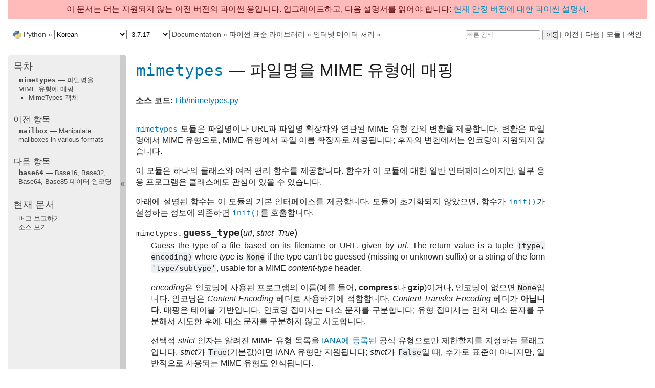

--- FILE ---
content_type: text/html
request_url: https://docs.python.org/ko/3.7/library/mimetypes.html
body_size: 6211
content:

<!DOCTYPE html>

<html xmlns="http://www.w3.org/1999/xhtml" lang="ko">
  <head>
    <meta charset="utf-8" /><meta name="generator" content="Docutils 0.17.1: http://docutils.sourceforge.net/" />

    <title>mimetypes — 파일명을 MIME 유형에 매핑 &#8212; Python 3.7.17 문서</title>
    <link rel="stylesheet" href="../_static/pydoctheme.css" type="text/css" />
    <link rel="stylesheet" href="../_static/pygments.css" type="text/css" />
    
    <script type="text/javascript" id="documentation_options" data-url_root="../" src="../_static/documentation_options.js"></script>
    <script type="text/javascript" src="../_static/jquery.js"></script>
    <script type="text/javascript" src="../_static/underscore.js"></script>
    <script type="text/javascript" src="../_static/doctools.js"></script>
    <script type="text/javascript" src="../_static/language_data.js"></script>
    <script type="text/javascript" src="../_static/translations.js"></script>
    
    <script type="text/javascript" src="../_static/sidebar.js"></script>
    
    <link rel="search" type="application/opensearchdescription+xml"
          title="Python 3.7.17 문서에서 찾기"
          href="../_static/opensearch.xml"/>
    <link rel="author" title="이 문서 정보" href="../about.html" />
    <link rel="index" title="색인" href="../genindex.html" />
    <link rel="search" title="검색" href="../search.html" />
    <link rel="copyright" title="저작권" href="../copyright.html" />
    <link rel="next" title="base64 — Base16, Base32, Base64, Base85 데이터 인코딩" href="base64.html" />
    <link rel="prev" title="mailbox — Manipulate mailboxes in various formats" href="mailbox.html" />
    <link rel="shortcut icon" type="image/png" href="../_static/py.png" />
    <link rel="canonical" href="https://docs.python.org/3/library/mimetypes.html" />
    
    <script type="text/javascript" src="../_static/copybutton.js"></script>
    
    
    
    
    <style>
      @media only screen {
        table.full-width-table {
            width: 100%;
        }
      }
    </style>
 

  </head><body>
<div id="outdated-warning" style="padding: .5em; text-align: center; background-color: #FFBABA; color: #6A0E0E;">
    이 문서는 더는 지원되지 않는 이전 버전의 파이썬 용입니다.
    업그레이드하고, 다음 설명서를 읽어야 합니다: 
    <a href="/3/library/mimetypes.html"> 현재 안정 버전에 대한 파이썬 설명서</a>.
</div>
  
    <div class="related" role="navigation" aria-label="related navigation">
      <h3>탐색</h3>
      <ul>
        <li class="right" style="margin-right: 10px">
          <a href="../genindex.html" title="전체 색인"
             accesskey="I">색인</a></li>
        <li class="right" >
          <a href="../py-modindex.html" title="Python 모듈 목록"
             >모듈</a> |</li>
        <li class="right" >
          <a href="base64.html" title="base64 — Base16, Base32, Base64, Base85 데이터 인코딩"
             accesskey="N">다음</a> |</li>
        <li class="right" >
          <a href="mailbox.html" title="mailbox — Manipulate mailboxes in various formats"
             accesskey="P">이전</a> |</li>
        <li><img src="../_static/py.png" alt=""
                 style="vertical-align: middle; margin-top: -1px"/></li>
        <li><a href="https://www.python.org/">Python</a> &#187;</li>
        <li>
          <a href="../index.html">3.7.17 Documentation</a> &#187;
        </li>

          <li class="nav-item nav-item-1"><a href="index.html" >파이썬 표준 라이브러리</a> &#187;</li>
          <li class="nav-item nav-item-2"><a href="netdata.html" accesskey="U">인터넷 데이터 처리</a> &#187;</li>
    <li class="right">
        

    <div class="inline-search" style="display: none" role="search">
        <form class="inline-search" action="../search.html" method="get">
          <input placeholder="빠른 검색" type="text" name="q" />
          <input type="submit" value="이동" />
          <input type="hidden" name="check_keywords" value="yes" />
          <input type="hidden" name="area" value="default" />
        </form>
    </div>
    <script type="text/javascript">$('.inline-search').show(0);</script>
         |
    </li>

      </ul>
    </div>    

    <div class="document">
      <div class="documentwrapper">
        <div class="bodywrapper">
          <div class="body" role="main">
            
  <section id="module-mimetypes">
<span id="mimetypes-map-filenames-to-mime-types"></span><h1><a class="reference internal" href="#module-mimetypes" title="mimetypes: Mapping of filename extensions to MIME types."><code class="xref py py-mod docutils literal notranslate"><span class="pre">mimetypes</span></code></a> — 파일명을 MIME 유형에 매핑<a class="headerlink" href="#module-mimetypes" title="제목 주소">¶</a></h1>
<p><strong>소스 코드:</strong> <a class="reference external" href="https://github.com/python/cpython/tree/3.7/Lib/mimetypes.py">Lib/mimetypes.py</a></p>
<hr class="docutils" id="index-0" />
<p><a class="reference internal" href="#module-mimetypes" title="mimetypes: Mapping of filename extensions to MIME types."><code class="xref py py-mod docutils literal notranslate"><span class="pre">mimetypes</span></code></a> 모듈은 파일명이나 URL과 파일명 확장자와 연관된 MIME 유형 간의 변환을 제공합니다. 변환은 파일명에서 MIME 유형으로, MIME 유형에서 파일 이름 확장자로 제공됩니다; 후자의 변환에서는 인코딩이 지원되지 않습니다.</p>
<p>이 모듈은 하나의 클래스와 여러 편리 함수를 제공합니다. 함수가 이 모듈에 대한 일반 인터페이스이지만, 일부 응용 프로그램은 클래스에도 관심이 있을 수 있습니다.</p>
<p>아래에 설명된 함수는 이 모듈의 기본 인터페이스를 제공합니다. 모듈이 초기화되지 않았으면, 함수가 <a class="reference internal" href="#mimetypes.init" title="mimetypes.init"><code class="xref py py-func docutils literal notranslate"><span class="pre">init()</span></code></a>가 설정하는 정보에 의존하면 <a class="reference internal" href="#mimetypes.init" title="mimetypes.init"><code class="xref py py-func docutils literal notranslate"><span class="pre">init()</span></code></a>를 호출합니다.</p>
<dl class="function">
<dt id="mimetypes.guess_type">
<code class="sig-prename descclassname">mimetypes.</code><code class="sig-name descname">guess_type</code><span class="sig-paren">(</span><em class="sig-param">url</em>, <em class="sig-param">strict=True</em><span class="sig-paren">)</span><a class="headerlink" href="#mimetypes.guess_type" title="정의 주소">¶</a></dt>
<dd><p id="index-1">Guess the type of a file based on its filename or URL, given by <em>url</em>.  The
return value is a tuple <code class="docutils literal notranslate"><span class="pre">(type,</span> <span class="pre">encoding)</span></code> where <em>type</em> is <code class="docutils literal notranslate"><span class="pre">None</span></code> if the
type can’t be guessed (missing or unknown suffix) or a string of the form
<code class="docutils literal notranslate"><span class="pre">'type/subtype'</span></code>, usable for a MIME <em class="mailheader">content-type</em> header.</p>
<p><em>encoding</em>은 인코딩에 사용된 프로그램의 이름(예를 들어, <strong class="program">compress</strong>나 <strong class="program">gzip</strong>)이거나, 인코딩이 없으면 <code class="docutils literal notranslate"><span class="pre">None</span></code>입니다. 인코딩은 <em class="mailheader">Content-Encoding</em> 헤더로 사용하기에 적합합니다, <em class="mailheader">Content-Transfer-Encoding</em> 헤더가 <strong>아닙니다</strong>. 매핑은 테이블 기반입니다. 인코딩 접미사는 대소 문자를 구분합니다; 유형 접미사는 먼저 대소 문자를 구분해서 시도한 후에, 대소 문자를 구분하지 않고 시도합니다.</p>
<p>선택적 <em>strict</em> 인자는 알려진 MIME 유형 목록을 <a class="reference external" href="https://www.iana.org/assignments/media-types/media-types.xhtml">IANA에 등록된</a> 공식 유형으로만 제한할지를 지정하는 플래그입니다. <em>strict</em>가 <code class="docutils literal notranslate"><span class="pre">True</span></code>(기본값)이면 IANA 유형만 지원됩니다; <em>strict</em>가 <code class="docutils literal notranslate"><span class="pre">False</span></code>일 때, 추가로 표준이 아니지만, 일반적으로 사용되는 MIME 유형도 인식됩니다.</p>
</dd></dl>

<dl class="function">
<dt id="mimetypes.guess_all_extensions">
<code class="sig-prename descclassname">mimetypes.</code><code class="sig-name descname">guess_all_extensions</code><span class="sig-paren">(</span><em class="sig-param">type</em>, <em class="sig-param">strict=True</em><span class="sig-paren">)</span><a class="headerlink" href="#mimetypes.guess_all_extensions" title="정의 주소">¶</a></dt>
<dd><p><em>type</em>으로 주어진 MIME 유형을 기반으로 파일의 확장자를 추측합니다. 반환 값은 가능한 모든 파일명 확장자를 제공하는 문자열 리스트인데, 선행 점(<code class="docutils literal notranslate"><span class="pre">'.'</span></code>)을 포함합니다. 확장자는 특정 데이터 스트림과 연관되었음이 보장되지는 않지만, <a class="reference internal" href="#mimetypes.guess_type" title="mimetypes.guess_type"><code class="xref py py-func docutils literal notranslate"><span class="pre">guess_type()</span></code></a>에 의해 MIME 유형 <em>type</em>으로 매핑됩니다.</p>
<p>선택적 <em>strict</em> 인자는 <a class="reference internal" href="#mimetypes.guess_type" title="mimetypes.guess_type"><code class="xref py py-func docutils literal notranslate"><span class="pre">guess_type()</span></code></a> 함수에서와 같은 의미를 가집니다.</p>
</dd></dl>

<dl class="function">
<dt id="mimetypes.guess_extension">
<code class="sig-prename descclassname">mimetypes.</code><code class="sig-name descname">guess_extension</code><span class="sig-paren">(</span><em class="sig-param">type</em>, <em class="sig-param">strict=True</em><span class="sig-paren">)</span><a class="headerlink" href="#mimetypes.guess_extension" title="정의 주소">¶</a></dt>
<dd><p><em>type</em>으로 주어진 MIME 유형을 기반으로 파일의 확장자를 추측합니다. 반환 값은 파일명 확장자를 제공하는 문자열인데, 선행 점(<code class="docutils literal notranslate"><span class="pre">'.'</span></code>)을 포함합니다. 확장자는 특정 데이터 스트림과 연관되었음이 보장되지는 않지만, <a class="reference internal" href="#mimetypes.guess_type" title="mimetypes.guess_type"><code class="xref py py-func docutils literal notranslate"><span class="pre">guess_type()</span></code></a>에 의해 MIME 유형 <em>type</em>으로 매핑됩니다. <em>type</em>에 대해 추측할 수 있는 확장이 없으면, <code class="docutils literal notranslate"><span class="pre">None</span></code>이 반환됩니다.</p>
<p>선택적 <em>strict</em> 인자는 <a class="reference internal" href="#mimetypes.guess_type" title="mimetypes.guess_type"><code class="xref py py-func docutils literal notranslate"><span class="pre">guess_type()</span></code></a> 함수에서와 같은 의미를 가집니다.</p>
</dd></dl>

<p>일부 추가 함수와 데이터 항목은 모듈의 동작을 제어하는 데 사용할 수 있습니다.</p>
<dl class="function">
<dt id="mimetypes.init">
<code class="sig-prename descclassname">mimetypes.</code><code class="sig-name descname">init</code><span class="sig-paren">(</span><em class="sig-param">files=None</em><span class="sig-paren">)</span><a class="headerlink" href="#mimetypes.init" title="정의 주소">¶</a></dt>
<dd><p>내부 데이터 구조를 초기화합니다. 주어지면, <em>files</em>는 기본 유형 맵을 보강하는 데 사용해야 하는 파일 이름의 시퀀스여야 합니다. 생략하면, 사용할 파일 이름은 <a class="reference internal" href="#mimetypes.knownfiles" title="mimetypes.knownfiles"><code class="xref py py-const docutils literal notranslate"><span class="pre">knownfiles</span></code></a>에서 가져옵니다; 윈도우에서는, 현재 레지스트리 설정이 로드됩니다. <em>files</em>나 <a class="reference internal" href="#mimetypes.knownfiles" title="mimetypes.knownfiles"><code class="xref py py-const docutils literal notranslate"><span class="pre">knownfiles</span></code></a>에서 명명된 각 파일은 그 앞에서 명명된 파일보다 우선합니다. 반복적으로 <a class="reference internal" href="#mimetypes.init" title="mimetypes.init"><code class="xref py py-func docutils literal notranslate"><span class="pre">init()</span></code></a>를 호출할 수 있습니다.</p>
<p><em>files</em>에 빈 리스트를 지정하면 시스템 기본값이 적용되지 않습니다: 내장 리스트로부터 온 잘 알려진 값만 나타납니다.</p>
<p>If <em>files</em> is <code class="docutils literal notranslate"><span class="pre">None</span></code> the internal data structure is completely rebuilt to its
initial default value. This is a stable operation and will produce the same results
when called multiple times.</p>
<div class="versionchanged">
<p><span class="versionmodified changed">버전 3.2에서 변경: </span>이전에는, 윈도우 레지스트리 설정이 무시되었습니다.</p>
</div>
</dd></dl>

<dl class="function">
<dt id="mimetypes.read_mime_types">
<code class="sig-prename descclassname">mimetypes.</code><code class="sig-name descname">read_mime_types</code><span class="sig-paren">(</span><em class="sig-param">filename</em><span class="sig-paren">)</span><a class="headerlink" href="#mimetypes.read_mime_types" title="정의 주소">¶</a></dt>
<dd><p><em>filename</em> 파일이 있으면, 그 파일에 주어진 유형 맵을 로드합니다. 유형 맵은 선행 점(<code class="docutils literal notranslate"><span class="pre">'.'</span></code>)을 포함하는 파일명 확장자를 <code class="docutils literal notranslate"><span class="pre">'type/subtype'</span></code> 형식의 문자열로 매핑하는 딕셔너리로 반환됩니다. <em>filename</em> 파일이 없거나 읽을 수 없으면 <code class="docutils literal notranslate"><span class="pre">None</span></code>이 반환됩니다.</p>
</dd></dl>

<dl class="function">
<dt id="mimetypes.add_type">
<code class="sig-prename descclassname">mimetypes.</code><code class="sig-name descname">add_type</code><span class="sig-paren">(</span><em class="sig-param">type</em>, <em class="sig-param">ext</em>, <em class="sig-param">strict=True</em><span class="sig-paren">)</span><a class="headerlink" href="#mimetypes.add_type" title="정의 주소">¶</a></dt>
<dd><p>MIME 유형 <em>type</em>에서 확장자 <em>ext</em>로의 매핑을 추가합니다. 확장자가 이미 알려져 있으면, 새 유형이 이전 유형을 대체합니다. 유형이 이미 알려져 있으면, 확장이 알려진 확장 리스트에 추가됩니다.</p>
<p><em>strict</em>가 <code class="docutils literal notranslate"><span class="pre">True</span></code>(기본값)이면, 매핑이 공식 MIME 유형에 추가되고, 그렇지 않으면 비표준 MIME 유형에 추가됩니다.</p>
</dd></dl>

<dl class="data">
<dt id="mimetypes.inited">
<code class="sig-prename descclassname">mimetypes.</code><code class="sig-name descname">inited</code><a class="headerlink" href="#mimetypes.inited" title="정의 주소">¶</a></dt>
<dd><p>전역 데이터 구조가 초기화되었는지를 나타내는 플래그. 이것은 <a class="reference internal" href="#mimetypes.init" title="mimetypes.init"><code class="xref py py-func docutils literal notranslate"><span class="pre">init()</span></code></a>에 의해 <code class="docutils literal notranslate"><span class="pre">True</span></code>로 설정됩니다.</p>
</dd></dl>

<dl class="data">
<dt id="mimetypes.knownfiles">
<code class="sig-prename descclassname">mimetypes.</code><code class="sig-name descname">knownfiles</code><a class="headerlink" href="#mimetypes.knownfiles" title="정의 주소">¶</a></dt>
<dd><p id="index-2">일반적으로 설치된 유형 맵 파일 이름의 리스트입니다. 이 파일들은 일반적으로 <code class="file docutils literal notranslate"><span class="pre">mime.types</span></code>로 명명되며 패키지별로 다른 위치에 설치됩니다.</p>
</dd></dl>

<dl class="data">
<dt id="mimetypes.suffix_map">
<code class="sig-prename descclassname">mimetypes.</code><code class="sig-name descname">suffix_map</code><a class="headerlink" href="#mimetypes.suffix_map" title="정의 주소">¶</a></dt>
<dd><p>접미사를 접미사에 매핑하는 딕셔너리. 인코딩과 유형이 같은 확장자로 표시되는 인코딩된 파일을 인식하도록 하는 데 사용됩니다. 예를 들어, <code class="file docutils literal notranslate"><span class="pre">.tgz</span></code> 확장자는 인코딩과 유형을 별도로 인식 할 수 있도록, <code class="file docutils literal notranslate"><span class="pre">.tar.gz</span></code>에 매핑됩니다.</p>
</dd></dl>

<dl class="data">
<dt id="mimetypes.encodings_map">
<code class="sig-prename descclassname">mimetypes.</code><code class="sig-name descname">encodings_map</code><a class="headerlink" href="#mimetypes.encodings_map" title="정의 주소">¶</a></dt>
<dd><p>파일명 확장자를 인코딩 유형에 매핑하는 딕셔너리.</p>
</dd></dl>

<dl class="data">
<dt id="mimetypes.types_map">
<code class="sig-prename descclassname">mimetypes.</code><code class="sig-name descname">types_map</code><a class="headerlink" href="#mimetypes.types_map" title="정의 주소">¶</a></dt>
<dd><p>파일명 확장자를 MIME 유형에 매핑하는 딕셔너리.</p>
</dd></dl>

<dl class="data">
<dt id="mimetypes.common_types">
<code class="sig-prename descclassname">mimetypes.</code><code class="sig-name descname">common_types</code><a class="headerlink" href="#mimetypes.common_types" title="정의 주소">¶</a></dt>
<dd><p>파일명 확장자를 비표준이지만 일반적으로 발견되는 MIME 유형에 매핑하는 딕셔너리.</p>
</dd></dl>

<p>모듈의 사용 예:</p>
<div class="highlight-python3 notranslate"><div class="highlight"><pre><span></span><span class="gp">&gt;&gt;&gt; </span><span class="kn">import</span> <span class="nn">mimetypes</span>
<span class="gp">&gt;&gt;&gt; </span><span class="n">mimetypes</span><span class="o">.</span><span class="n">init</span><span class="p">()</span>
<span class="gp">&gt;&gt;&gt; </span><span class="n">mimetypes</span><span class="o">.</span><span class="n">knownfiles</span>
<span class="go">[&#39;/etc/mime.types&#39;, &#39;/etc/httpd/mime.types&#39;, ... ]</span>
<span class="gp">&gt;&gt;&gt; </span><span class="n">mimetypes</span><span class="o">.</span><span class="n">suffix_map</span><span class="p">[</span><span class="s1">&#39;.tgz&#39;</span><span class="p">]</span>
<span class="go">&#39;.tar.gz&#39;</span>
<span class="gp">&gt;&gt;&gt; </span><span class="n">mimetypes</span><span class="o">.</span><span class="n">encodings_map</span><span class="p">[</span><span class="s1">&#39;.gz&#39;</span><span class="p">]</span>
<span class="go">&#39;gzip&#39;</span>
<span class="gp">&gt;&gt;&gt; </span><span class="n">mimetypes</span><span class="o">.</span><span class="n">types_map</span><span class="p">[</span><span class="s1">&#39;.tgz&#39;</span><span class="p">]</span>
<span class="go">&#39;application/x-tar-gz&#39;</span>
</pre></div>
</div>
<section id="mimetypes-objects">
<span id="id1"></span><h2>MimeTypes 객체<a class="headerlink" href="#mimetypes-objects" title="제목 주소">¶</a></h2>
<p><a class="reference internal" href="#mimetypes.MimeTypes" title="mimetypes.MimeTypes"><code class="xref py py-class docutils literal notranslate"><span class="pre">MimeTypes</span></code></a> 클래스는 하나 이상의 MIME 유형 데이터베이스가 필요한 응용 프로그램에 유용 할 수 있습니다. <a class="reference internal" href="#module-mimetypes" title="mimetypes: Mapping of filename extensions to MIME types."><code class="xref py py-mod docutils literal notranslate"><span class="pre">mimetypes</span></code></a> 모듈과 유사한 인터페이스를 제공합니다.</p>
<dl class="class">
<dt id="mimetypes.MimeTypes">
<em class="property">class </em><code class="sig-prename descclassname">mimetypes.</code><code class="sig-name descname">MimeTypes</code><span class="sig-paren">(</span><em class="sig-param">filenames=()</em>, <em class="sig-param">strict=True</em><span class="sig-paren">)</span><a class="headerlink" href="#mimetypes.MimeTypes" title="정의 주소">¶</a></dt>
<dd><p>이 클래스는 MIME 유형 데이터베이스를 나타냅니다. 기본적으로, 이 모듈의 나머지 부분과 같은 데이터베이스에 대한 액세스를 제공합니다. 초기 데이터베이스는 모듈이 제공하는 것의 사본이며, <a class="reference internal" href="#mimetypes.MimeTypes.read" title="mimetypes.MimeTypes.read"><code class="xref py py-meth docutils literal notranslate"><span class="pre">read()</span></code></a>나 <a class="reference internal" href="#mimetypes.MimeTypes.readfp" title="mimetypes.MimeTypes.readfp"><code class="xref py py-meth docutils literal notranslate"><span class="pre">readfp()</span></code></a> 메서드를 사용하여 추가 <code class="file docutils literal notranslate"><span class="pre">mime.types</span></code>-스타일 파일을 데이터베이스에 로드하여 확장할 수 있습니다. 기본 데이터가 필요하지 않으면, 추가 데이터를 로드하기 전에 매핑 딕셔너리를 지울 수도 있습니다.</p>
<p>선택적 <em>filenames</em> 매개 변수는 기본 데이터베이스의 “위”에 추가 파일을 로드하게 하는 데 사용할 수 있습니다.</p>
<dl class="attribute">
<dt id="mimetypes.MimeTypes.suffix_map">
<code class="sig-name descname">suffix_map</code><a class="headerlink" href="#mimetypes.MimeTypes.suffix_map" title="정의 주소">¶</a></dt>
<dd><p>접미사를 접미사에 매핑하는 딕셔너리. 인코딩과 유형이 같은 확장자로 표시되는 인코딩된 파일을 인식하도록 하는 데 사용됩니다. 예를 들어, <code class="file docutils literal notranslate"><span class="pre">.tgz</span></code> 확장자는 인코딩과 유형을 별도로 인식 할 수 있도록, <code class="file docutils literal notranslate"><span class="pre">.tar.gz</span></code>에 매핑됩니다. 이것은 초기에는 모듈에 정의된 전역 <a class="reference internal" href="#mimetypes.suffix_map" title="mimetypes.suffix_map"><code class="xref py py-data docutils literal notranslate"><span class="pre">suffix_map</span></code></a>의 사본입니다.</p>
</dd></dl>

<dl class="attribute">
<dt id="mimetypes.MimeTypes.encodings_map">
<code class="sig-name descname">encodings_map</code><a class="headerlink" href="#mimetypes.MimeTypes.encodings_map" title="정의 주소">¶</a></dt>
<dd><p>파일명 확장자를 인코딩 유형에 매핑하는 딕셔너리. 이것은 초기에는 모듈에 정의된 전역 <a class="reference internal" href="#mimetypes.encodings_map" title="mimetypes.encodings_map"><code class="xref py py-data docutils literal notranslate"><span class="pre">encodings_map</span></code></a>의 사본입니다.</p>
</dd></dl>

<dl class="attribute">
<dt id="mimetypes.MimeTypes.types_map">
<code class="sig-name descname">types_map</code><a class="headerlink" href="#mimetypes.MimeTypes.types_map" title="정의 주소">¶</a></dt>
<dd><p>파일명 확장자를 MIME 유형으로 매핑하는 두 개의 딕셔너리를 포함하는 튜플: 첫 번째 딕셔너리는 비표준 유형 용이고 두 번째는 표준 유형 용입니다. <a class="reference internal" href="#mimetypes.common_types" title="mimetypes.common_types"><code class="xref py py-data docutils literal notranslate"><span class="pre">common_types</span></code></a>와 <a class="reference internal" href="#mimetypes.types_map" title="mimetypes.types_map"><code class="xref py py-data docutils literal notranslate"><span class="pre">types_map</span></code></a>으로 초기화됩니다.</p>
</dd></dl>

<dl class="attribute">
<dt id="mimetypes.MimeTypes.types_map_inv">
<code class="sig-name descname">types_map_inv</code><a class="headerlink" href="#mimetypes.MimeTypes.types_map_inv" title="정의 주소">¶</a></dt>
<dd><p>MIME 타입을 파일명 확장자 리스트로 매핑하는 두 개의 딕셔너리를 포함하는 튜플: 첫 번째 딕셔너리는 비표준 유형 용이고 두 번째는 표준 유형 용입니다. <a class="reference internal" href="#mimetypes.common_types" title="mimetypes.common_types"><code class="xref py py-data docutils literal notranslate"><span class="pre">common_types</span></code></a>와 <a class="reference internal" href="#mimetypes.types_map" title="mimetypes.types_map"><code class="xref py py-data docutils literal notranslate"><span class="pre">types_map</span></code></a>으로 초기화됩니다.</p>
</dd></dl>

<dl class="method">
<dt id="mimetypes.MimeTypes.guess_extension">
<code class="sig-name descname">guess_extension</code><span class="sig-paren">(</span><em class="sig-param">type</em>, <em class="sig-param">strict=True</em><span class="sig-paren">)</span><a class="headerlink" href="#mimetypes.MimeTypes.guess_extension" title="정의 주소">¶</a></dt>
<dd><p><a class="reference internal" href="#mimetypes.guess_extension" title="mimetypes.guess_extension"><code class="xref py py-func docutils literal notranslate"><span class="pre">guess_extension()</span></code></a> 함수와 유사하고, 객체의 일부로 저장된 테이블을 사용합니다.</p>
</dd></dl>

<dl class="method">
<dt id="mimetypes.MimeTypes.guess_type">
<code class="sig-name descname">guess_type</code><span class="sig-paren">(</span><em class="sig-param">url</em>, <em class="sig-param">strict=True</em><span class="sig-paren">)</span><a class="headerlink" href="#mimetypes.MimeTypes.guess_type" title="정의 주소">¶</a></dt>
<dd><p><a class="reference internal" href="#mimetypes.guess_type" title="mimetypes.guess_type"><code class="xref py py-func docutils literal notranslate"><span class="pre">guess_type()</span></code></a> 함수와 유사하고, 객체의 일부로 저장된 테이블을 사용합니다.</p>
</dd></dl>

<dl class="method">
<dt id="mimetypes.MimeTypes.guess_all_extensions">
<code class="sig-name descname">guess_all_extensions</code><span class="sig-paren">(</span><em class="sig-param">type</em>, <em class="sig-param">strict=True</em><span class="sig-paren">)</span><a class="headerlink" href="#mimetypes.MimeTypes.guess_all_extensions" title="정의 주소">¶</a></dt>
<dd><p><a class="reference internal" href="#mimetypes.guess_all_extensions" title="mimetypes.guess_all_extensions"><code class="xref py py-func docutils literal notranslate"><span class="pre">guess_all_extensions()</span></code></a> 함수와 유사하고, 객체의 일부로 저장된 테이블을 사용합니다.</p>
</dd></dl>

<dl class="method">
<dt id="mimetypes.MimeTypes.read">
<code class="sig-name descname">read</code><span class="sig-paren">(</span><em class="sig-param">filename</em>, <em class="sig-param">strict=True</em><span class="sig-paren">)</span><a class="headerlink" href="#mimetypes.MimeTypes.read" title="정의 주소">¶</a></dt>
<dd><p><em>filename</em>이라는 이름의 파일에서 MIME 정보를 로드합니다. <a class="reference internal" href="#mimetypes.MimeTypes.readfp" title="mimetypes.MimeTypes.readfp"><code class="xref py py-meth docutils literal notranslate"><span class="pre">readfp()</span></code></a>를 사용하여 파일을 구문 분석합니다.</p>
<p><em>strict</em>가 <code class="docutils literal notranslate"><span class="pre">True</span></code>이면, 정보는 표준 유형 리스트에 추가되고, 그렇지 않으면 비표준 유형 리스트에 추가됩니다.</p>
</dd></dl>

<dl class="method">
<dt id="mimetypes.MimeTypes.readfp">
<code class="sig-name descname">readfp</code><span class="sig-paren">(</span><em class="sig-param">fp</em>, <em class="sig-param">strict=True</em><span class="sig-paren">)</span><a class="headerlink" href="#mimetypes.MimeTypes.readfp" title="정의 주소">¶</a></dt>
<dd><p>열린 파일 <em>fp</em>에서 MIME 유형 정보를 로드합니다. 파일은 표준 <code class="file docutils literal notranslate"><span class="pre">mime.types</span></code> 파일의 형식이어야 합니다.</p>
<p><em>strict</em>가 <code class="docutils literal notranslate"><span class="pre">True</span></code>이면, 정보는 표준 유형 리스트에 추가되고, 그렇지 않으면 비표준 유형 리스트에 추가됩니다.</p>
</dd></dl>

<dl class="method">
<dt id="mimetypes.MimeTypes.read_windows_registry">
<code class="sig-name descname">read_windows_registry</code><span class="sig-paren">(</span><em class="sig-param">strict=True</em><span class="sig-paren">)</span><a class="headerlink" href="#mimetypes.MimeTypes.read_windows_registry" title="정의 주소">¶</a></dt>
<dd><p>윈도우 레지스트리에서 MIME 유형 정보를 로드합니다.</p>
<p class="availability"><a class="reference internal" href="intro.html#availability"><span class="std std-ref">가용성</span></a>: 윈도우.</p>
<p><em>strict</em>가 <code class="docutils literal notranslate"><span class="pre">True</span></code>이면, 정보는 표준 유형 리스트에 추가되고, 그렇지 않으면 비표준 유형 리스트에 추가됩니다.</p>
<div class="versionadded">
<p><span class="versionmodified added">버전 3.2에 추가.</span></p>
</div>
</dd></dl>

</dd></dl>

</section>
</section>


          </div>
        </div>
      </div>
      <div class="sphinxsidebar" role="navigation" aria-label="main navigation">
        <div class="sphinxsidebarwrapper">
  <h3><a href="../contents.html">목차</a></h3>
  <ul>
<li><a class="reference internal" href="#"><code class="xref py py-mod docutils literal notranslate"><span class="pre">mimetypes</span></code> — 파일명을 MIME 유형에 매핑</a><ul>
<li><a class="reference internal" href="#mimetypes-objects">MimeTypes 객체</a></li>
</ul>
</li>
</ul>

  <h4>이전 항목</h4>
  <p class="topless"><a href="mailbox.html"
                        title="이전 장"><code class="xref py py-mod docutils literal notranslate"><span class="pre">mailbox</span></code> — Manipulate mailboxes in various formats</a></p>
  <h4>다음 항목</h4>
  <p class="topless"><a href="base64.html"
                        title="다음 장"><code class="xref py py-mod docutils literal notranslate"><span class="pre">base64</span></code> — Base16, Base32, Base64, Base85 데이터 인코딩</a></p>
  <div role="note" aria-label="source link">
    <h3>현재 문서</h3>
    <ul class="this-page-menu">
      <li><a href="../bugs.html">버그 보고하기</a></li>
      <li>
        <a href="https://github.com/python/cpython/blob/3.7/Doc/library/mimetypes.rst"
            rel="nofollow">소스 보기
        </a>
      </li>
    </ul>
  </div>
        </div>
      </div>
      <div class="clearer"></div>
    </div>  
    <div class="related" role="navigation" aria-label="related navigation">
      <h3>탐색</h3>
      <ul>
        <li class="right" style="margin-right: 10px">
          <a href="../genindex.html" title="전체 색인"
             >색인</a></li>
        <li class="right" >
          <a href="../py-modindex.html" title="Python 모듈 목록"
             >모듈</a> |</li>
        <li class="right" >
          <a href="base64.html" title="base64 — Base16, Base32, Base64, Base85 데이터 인코딩"
             >다음</a> |</li>
        <li class="right" >
          <a href="mailbox.html" title="mailbox — Manipulate mailboxes in various formats"
             >이전</a> |</li>
        <li><img src="../_static/py.png" alt=""
                 style="vertical-align: middle; margin-top: -1px"/></li>
        <li><a href="https://www.python.org/">Python</a> &#187;</li>
        <li>
          <a href="../index.html">3.7.17 Documentation</a> &#187;
        </li>

          <li class="nav-item nav-item-1"><a href="index.html" >파이썬 표준 라이브러리</a> &#187;</li>
          <li class="nav-item nav-item-2"><a href="netdata.html" >인터넷 데이터 처리</a> &#187;</li>
    <li class="right">
        

    <div class="inline-search" style="display: none" role="search">
        <form class="inline-search" action="../search.html" method="get">
          <input placeholder="빠른 검색" type="text" name="q" />
          <input type="submit" value="이동" />
          <input type="hidden" name="check_keywords" value="yes" />
          <input type="hidden" name="area" value="default" />
        </form>
    </div>
    <script type="text/javascript">$('.inline-search').show(0);</script>
         |
    </li>

      </ul>
    </div>  
    <div class="footer">
    &copy; <a href="../copyright.html">저작권</a> 2001-2023, Python Software Foundation.
    <br />
    파이썬 소프트웨어 재단은 비영리 법인입니다.
    <a href="https://www.python.org/psf/donations/">기부를 부탁합니다.</a>
    <br />
    최종 업데이트: 6월 28, 2023
    <a href="../bugs.html">버그를 찾았나요?</a>
    <br />
    <a href="http://sphinx.pocoo.org/">Sphinx</a> 2.3.1 를 사용해서 만들었습니다.
    </div>

    <script type="text/javascript" src="../_static/switchers.js"></script>
  </body>
</html>

--- FILE ---
content_type: text/css
request_url: https://docs.python.org/ko/3.7/_static/pydoctheme.css
body_size: 482
content:
@import url("default.css");

body {
    background-color: white;
    margin-left: 1em;
    margin-right: 1em;
}

div.related {
    margin-bottom: 1.2em;
    padding: 0.5em 0;
    border-top: 1px solid #ccc;
    margin-top: 0.5em;
}

div.related a:hover {
    color: #0095C4;
}

div.related:first-child {
    border-top: 0;
    border-bottom: 1px solid #ccc;
}

.inline-search {
    display: inline;
}
form.inline-search input {
    display: inline;
}
form.inline-search input[type="submit"] {
    width: 30px;
}

div.sphinxsidebar {
    background-color: #eeeeee;
    border-radius: 5px;
    line-height: 130%;
    font-size: smaller;
}

div.sphinxsidebar h3, div.sphinxsidebar h4 {
    margin-top: 1.5em;
}

div.sphinxsidebarwrapper > h3:first-child {
    margin-top: 0.2em;
}

div.sphinxsidebarwrapper > ul > li > ul > li {
    margin-bottom: 0.4em;
}

div.sphinxsidebar a:hover {
    color: #0095C4;
}

form.inline-search input,
div.sphinxsidebar input {
    font-family: 'Lucida Grande',Arial,sans-serif;
    border: 1px solid #999999;
    font-size: smaller;
    border-radius: 3px;
}

div.sphinxsidebar input[type=text] {
    max-width: 150px;
}

div.body {
    padding: 0 0 0 1.2em;
}

div.body p {
    line-height: 140%;
}

div.body h1, div.body h2, div.body h3, div.body h4, div.body h5, div.body h6 {
    margin: 0;
    border: 0;
    padding: 0.3em 0;
}

div.body hr {
    border: 0;
    background-color: #ccc;
    height: 1px;
}

div.body pre {
    border-radius: 3px;
    border: 1px solid #ac9;
}

div.body div.admonition, div.body div.impl-detail {
    border-radius: 3px;
}

div.body div.impl-detail > p {
    margin: 0;
}

div.body div.seealso {
    border: 1px solid #dddd66;
}

div.body a {
    color: #0072aa;
}

div.body a:visited {
    color: #6363bb;
}

div.body a:hover {
    color: #00B0E4;
}

tt, code, pre {
    font-family: monospace, sans-serif;
    font-size: 96.5%;
}

div.body tt, div.body code {
    border-radius: 3px;
}

div.body tt.descname, div.body code.descname {
    font-size: 120%;
}

div.body tt.xref, div.body a tt, div.body code.xref, div.body a code {
    font-weight: normal;
}

.deprecated {
    border-radius: 3px;
}

table.docutils {
    border: 1px solid #ddd;
    min-width: 20%;
    border-radius: 3px;
    margin-top: 10px;
    margin-bottom: 10px;
}

table.docutils td, table.docutils th {
    border: 1px solid #ddd !important;
    border-radius: 3px;
}

table p, table li {
    text-align: left !important;
}

table.docutils th {
    background-color: #eee;
    padding: 0.3em 0.5em;
}

table.docutils td {
    background-color: white;
    padding: 0.3em 0.5em;
}

table.footnote, table.footnote td {
    border: 0 !important;
}

div.footer {
    line-height: 150%;
    margin-top: -2em;
    text-align: right;
    width: auto;
    margin-right: 10px;
}

div.footer a:hover {
    color: #0095C4;
}

.refcount {
    color: #060;
}

.stableabi {
    color: #229;
}

.highlight {
    background: none !important;
}



--- FILE ---
content_type: application/javascript
request_url: https://docs.python.org/ko/3.7/_static/sidebar.js
body_size: 1407
content:
/*
 * sidebar.js
 * ~~~~~~~~~~
 *
 * This script makes the Sphinx sidebar collapsible and implements intelligent
 * scrolling.
 *
 * .sphinxsidebar contains .sphinxsidebarwrapper.  This script adds in
 * .sphixsidebar, after .sphinxsidebarwrapper, the #sidebarbutton used to
 * collapse and expand the sidebar.
 *
 * When the sidebar is collapsed the .sphinxsidebarwrapper is hidden and the
 * width of the sidebar and the margin-left of the document are decreased.
 * When the sidebar is expanded the opposite happens.  This script saves a
 * per-browser/per-session cookie used to remember the position of the sidebar
 * among the pages.  Once the browser is closed the cookie is deleted and the
 * position reset to the default (expanded).
 *
 * :copyright: Copyright 2007-2011 by the Sphinx team, see AUTHORS.
 * :license: BSD, see LICENSE for details.
 *
 */

$(function() {
  // global elements used by the functions.
  // the 'sidebarbutton' element is defined as global after its
  // creation, in the add_sidebar_button function
  var jwindow = $(window);
  var jdocument = $(document);
  var bodywrapper = $('.bodywrapper');
  var sidebar = $('.sphinxsidebar');
  var sidebarwrapper = $('.sphinxsidebarwrapper');

  // original margin-left of the bodywrapper and width of the sidebar
  // with the sidebar expanded
  var bw_margin_expanded = bodywrapper.css('margin-left');
  var ssb_width_expanded = sidebar.width();

  // margin-left of the bodywrapper and width of the sidebar
  // with the sidebar collapsed
  var bw_margin_collapsed = '.8em';
  var ssb_width_collapsed = '.8em';

  // colors used by the current theme
  var dark_color = '#AAAAAA';
  var light_color = '#CCCCCC';

  function get_viewport_height() {
    if (window.innerHeight)
      return window.innerHeight;
    else
      return jwindow.height();
  }

  function sidebar_is_collapsed() {
    return sidebarwrapper.is(':not(:visible)');
  }

  function toggle_sidebar() {
    if (sidebar_is_collapsed())
      expand_sidebar();
    else
      collapse_sidebar();
    // adjust the scrolling of the sidebar
    scroll_sidebar();
  }

  function collapse_sidebar() {
    sidebarwrapper.hide();
    sidebar.css('width', ssb_width_collapsed);
    bodywrapper.css('margin-left', bw_margin_collapsed);
    sidebarbutton.css({
        'margin-left': '0',
        'height': bodywrapper.height(),
        'border-radius': '5px'
    });
    sidebarbutton.find('span').text('»');
    sidebarbutton.attr('title', _('Expand sidebar'));
    document.cookie = 'sidebar=collapsed';
  }

  function expand_sidebar() {
    bodywrapper.css('margin-left', bw_margin_expanded);
    sidebar.css('width', ssb_width_expanded);
    sidebarwrapper.show();
    sidebarbutton.css({
        'margin-left': ssb_width_expanded-12,
        'height': bodywrapper.height(),
        'border-radius': '0 5px 5px 0'
    });
    sidebarbutton.find('span').text('«');
    sidebarbutton.attr('title', _('Collapse sidebar'));
    //sidebarwrapper.css({'padding-top':
    //  Math.max(window.pageYOffset - sidebarwrapper.offset().top, 10)});
    document.cookie = 'sidebar=expanded';
  }

  function add_sidebar_button() {
    sidebarwrapper.css({
        'float': 'left',
        'margin-right': '0',
        'width': ssb_width_expanded - 28
    });
    // create the button
    sidebar.append(
      '<div id="sidebarbutton"><span>&laquo;</span></div>'
    );
    var sidebarbutton = $('#sidebarbutton');
    // find the height of the viewport to center the '<<' in the page
    var viewport_height = get_viewport_height();
    var sidebar_offset = sidebar.offset().top;
    var sidebar_height = Math.max(bodywrapper.height(), sidebar.height());
    sidebarbutton.find('span').css({
        'display': 'block',
        'position': 'fixed',
        'top': Math.min(viewport_height/2, sidebar_height/2 + sidebar_offset) - 10
    });

    sidebarbutton.click(toggle_sidebar);
    sidebarbutton.attr('title', _('Collapse sidebar'));
    sidebarbutton.css({
        'border-radius': '0 5px 5px 0',
        'color': '#444444',
        'background-color': '#CCCCCC',
        'font-size': '1.2em',
        'cursor': 'pointer',
        'height': sidebar_height,
        'padding-top': '1px',
        'padding-left': '1px',
        'margin-left': ssb_width_expanded - 12
    });

    sidebarbutton.hover(
      function () {
          $(this).css('background-color', dark_color);
      },
      function () {
          $(this).css('background-color', light_color);
      }
    );
  }

  function set_position_from_cookie() {
    if (!document.cookie)
      return;
    var items = document.cookie.split(';');
    for(var k=0; k<items.length; k++) {
      var key_val = items[k].split('=');
      var key = key_val[0];
      if (key == 'sidebar') {
        var value = key_val[1];
        if ((value == 'collapsed') && (!sidebar_is_collapsed()))
          collapse_sidebar();
        else if ((value == 'expanded') && (sidebar_is_collapsed()))
          expand_sidebar();
      }
    }
  }

  add_sidebar_button();
  var sidebarbutton = $('#sidebarbutton');
  set_position_from_cookie();


  /* intelligent scrolling */
  function scroll_sidebar() {
    var sidebar_height = sidebarwrapper.height();
    var viewport_height = get_viewport_height();
    var offset = sidebar.position()['top'];
    var wintop = jwindow.scrollTop();
    var winbot = wintop + viewport_height;
    var curtop = sidebarwrapper.position()['top'];
    var curbot = curtop + sidebar_height;
    // does sidebar fit in window?
    if (sidebar_height < viewport_height) {
      // yes: easy case -- always keep at the top
      sidebarwrapper.css('top', $u.min([$u.max([0, wintop - offset - 10]),
                            jdocument.height() - sidebar_height - 200]));
    }
    else {
      // no: only scroll if top/bottom edge of sidebar is at
      // top/bottom edge of window
      if (curtop > wintop && curbot > winbot) {
        sidebarwrapper.css('top', $u.max([wintop - offset - 10, 0]));
      }
      else if (curtop < wintop && curbot < winbot) {
        sidebarwrapper.css('top', $u.min([winbot - sidebar_height - offset - 20,
                              jdocument.height() - sidebar_height - 200]));
      }
    }
  }
  jwindow.scroll(scroll_sidebar);
});


--- FILE ---
content_type: application/javascript
request_url: https://docs.python.org/ko/3.7/_static/documentation_options.js
body_size: -180
content:
var DOCUMENTATION_OPTIONS = {
    URL_ROOT: document.getElementById("documentation_options").getAttribute('data-url_root'),
    VERSION: '3.7.17',
    LANGUAGE: 'ko',
    COLLAPSE_INDEX: false,
    BUILDER: 'html',
    FILE_SUFFIX: '.html',
    HAS_SOURCE: true,
    SOURCELINK_SUFFIX: '.txt',
    NAVIGATION_WITH_KEYS: false
};

--- FILE ---
content_type: application/javascript
request_url: https://docs.python.org/ko/3.7/_static/switchers.js
body_size: 1463
content:
(function() {
  'use strict';

  if (!String.prototype.startsWith) {
    Object.defineProperty(String.prototype, 'startsWith', {
      value: function(search, rawPos) {
        var pos = rawPos > 0 ? rawPos|0 : 0;
        return this.substring(pos, pos + search.length) === search;
      }
    });
  }

  // Parses versions in URL segments like:
  // "3", "dev", "release/2.7" or "3.6rc2"
  var version_regexs = [
    '(?:\\d)',
    '(?:\\d\\.\\d[\\w\\d\\.]*)',
    '(?:dev)',
    '(?:release/\\d.\\d[\\x\\d\\.]*)'];

  var all_versions = {"3.13": "dev (3.13)", "3.12": "pre (3.12)", "3.11": "3.11", "3.10": "3.10", "3.9": "3.9", "3.8": "3.8", "3.7": "3.7", "3.6": "3.6", "3.5": "3.5", "2.7": "2.7"};
  var all_languages = {"en": "English", "es": "Spanish", "fr": "French", "ja": "Japanese", "ko": "Korean", "pt-br": "Brazilian Portuguese", "tr": "Turkish", "zh-cn": "Simplified Chinese", "zh-tw": "Traditional Chinese"};

  function quote_attr(str) {
      return '"' + str.replace('"', '\\"') + '"';
  }

  function build_version_select(release) {
    var buf = ['<select id="version_select">'];
    var major_minor = release.split(".").slice(0, 2).join(".");

    $.each(all_versions, function(version, title) {
      if (version == major_minor)
        buf.push('<option value=' + quote_attr(version) + ' selected="selected">' + release + '</option>');
      else
        buf.push('<option value=' + quote_attr(version) + '>' + title + '</option>');
    });

    buf.push('</select>');
    return buf.join('');
  }

  function build_language_select(current_language) {
    var buf = ['<select id="language_select">'];

    $.each(all_languages, function(language, title) {
      if (language == current_language)
        buf.push('<option value="' + language + '" selected="selected">' +
                 all_languages[current_language] + '</option>');
      else
        buf.push('<option value="' + language + '">' + title + '</option>');
    });
    if (!(current_language in all_languages)) {
        // In case we're browsing a language that is not yet in all_languages.
        buf.push('<option value="' + current_language + '" selected="selected">' +
                 current_language + '</option>');
        all_languages[current_language] = current_language;
    }
    buf.push('</select>');
    return buf.join('');
  }

  function navigate_to_first_existing(urls) {
    // Navigate to the first existing URL in urls.
    var url = urls.shift();
    if (urls.length == 0 || url.startsWith("file:///")) {
      window.location.href = url;
      return;
    }
    $.ajax({
      url: url,
      success: function() {
        window.location.href = url;
      },
      error: function() {
        navigate_to_first_existing(urls);
      }
    });
  }

  function on_version_switch() {
    var selected_version = $(this).children('option:selected').attr('value') + '/';
    var url = window.location.href;
    var current_language = language_segment_from_url();
    var current_version = version_segment_from_url();
    var new_url = url.replace('/' + current_language + current_version,
                              '/' + current_language + selected_version);
    if (new_url != url) {
      navigate_to_first_existing([
        new_url,
        url.replace('/' + current_language + current_version,
                    '/' + selected_version),
        '/' + current_language + selected_version,
        '/' + selected_version,
        '/'
      ]);
    }
  }

  function on_language_switch() {
    var selected_language = $(this).children('option:selected').attr('value') + '/';
    var url = window.location.href;
    var current_language = language_segment_from_url();
    var current_version = version_segment_from_url();
    if (selected_language == 'en/') // Special 'default' case for english.
      selected_language = '';
    var new_url = url.replace('/' + current_language + current_version,
                              '/' + selected_language + current_version);
    if (new_url != url) {
      navigate_to_first_existing([
        new_url,
        '/'
      ]);
    }
  }

  // Returns the path segment of the language as a string, like 'fr/'
  // or '' if not found.
  function language_segment_from_url() {
    var path = window.location.pathname;
    var language_regexp = '/((?:' + Object.keys(all_languages).join("|") + ')/)'
    var match = path.match(language_regexp);
    if (match !== null)
      return match[1];
    return '';
  }

  // Returns the path segment of the version as a string, like '3.6/'
  // or '' if not found.
  function version_segment_from_url() {
    var path = window.location.pathname;
    var language_segment = language_segment_from_url();
    var version_segment = '(?:(?:' + version_regexs.join('|') + ')/)';
    var version_regexp = language_segment + '(' + version_segment + ')';
    var match = path.match(version_regexp);
    if (match !== null)
      return match[1];
    return ''
  }

  function create_placeholders_if_missing() {
    var version_segment = version_segment_from_url();
    var language_segment = language_segment_from_url();
    var index = "/" + language_segment + version_segment;

    if ($('.version_switcher_placeholder').length)
      return;

    var html = '<span class="language_switcher_placeholder"></span> \
<span class="version_switcher_placeholder"></span> \
<a href="/" id="indexlink">Documentation</a> &#187;';

    var probable_places = [
      "body>div.related>ul>li:not(.right):contains('Documentation'):first",
      "body>div.related>ul>li:not(.right):contains('documentation'):first",
    ];

    for (var i = 0; i < probable_places.length; i++) {
      var probable_place = $(probable_places[i]);
      if (probable_place.length == 1) {
        probable_place.html(html);
        document.getElementById('indexlink').href = index;
        return;
      }
    }
  }

  $(document).ready(function() {
    var language_segment = language_segment_from_url();
    var current_language = language_segment.replace(/\/+$/g, '') || 'en';
    var version_select = build_version_select(DOCUMENTATION_OPTIONS.VERSION);

    create_placeholders_if_missing();
    $('.version_switcher_placeholder').html(version_select);
    $('.version_switcher_placeholder select').bind('change', on_version_switch);

    var language_select = build_language_select(current_language);

    $('.language_switcher_placeholder').html(language_select);
    $('.language_switcher_placeholder select').bind('change', on_language_switch);
  });
})();


--- FILE ---
content_type: application/javascript
request_url: https://docs.python.org/ko/3.7/_static/translations.js
body_size: 1327
content:
Documentation.addTranslations({"locale": "ko", "messages": {"%(filename)s &#8212; %(docstitle)s": "", "&#169; <a href=\"%(path)s\">Copyright</a> %(copyright)s.": "", "&#169; Copyright %(copyright)s.": "", ", in ": ", \ubb38\uc11c - ", "About these documents": "\uc774 \ubb38\uc11c \uc815\ubcf4", "Automatically generated list of changes in version %(version)s": "\ubc84\uc804 %(version)s\uc758 \ubcc0\uacbd \uc0ac\ud56d (\uc774 \ubaa9\ub85d\uc740 \uc790\ub3d9\uc73c\ub85c \uc0dd\uc131\ud569\ub2c8\ub2e4)", "C API changes": "C API\uc5d0 \ub300\ud55c \ubcc0\uacbd", "Changes in Version %(version)s &#8212; %(docstitle)s": "", "Collapse sidebar": "\uc0ac\uc774\ub4dc\ubc14 \ub2eb\uae30", "Complete Table of Contents": "\uc885\ud569 \ubaa9\ucc28", "Contents": "\ub0b4\uc6a9", "Copyright": "\uc800\uc791\uad8c", "Created using <a href=\"http://sphinx-doc.org/\">Sphinx</a> %(sphinx_version)s.": "<a href=\"http://sphinx-doc.org/\">Sphinx</a> %(sphinx_version)s \ubc84\uc804\uc73c\ub85c \uc0dd\uc131\ub418\uc5c8\uc2b5\ub2c8\ub2e4.", "Expand sidebar": "\uc0ac\uc774\ub4dc\ubc14 \uc5f4\uae30", "From here you can search these documents. Enter your search\n    words into the box below and click \"search\". Note that the search\n    function will automatically search for all of the words. Pages\n    containing fewer words won't appear in the result list.": "\uc5ec\uae30\uc5d0\uc11c \ubb38\uc11c\ub4e4\uc744 \uac80\uc0c9 \ud560 \uc218 \uc788\uc2b5\ub2c8\ub2e4. \uc544\ub798 \uc0c1\uc790\uc5d0 \uac80\uc0c9 \ub2e8\uc5b4\ub97c \uc785\ub825\ud558\uace0 \"\uac80\uc0c9\"\uc744 \ud074\ub9ad\ud558\uc2ed\uc2dc\uc624.\n\uac80\uc0c9 \uae30\ub2a5\uc740 \uc790\ub3d9\uc73c\ub85c \ubaa8\ub4e0 \ub2e8\uc5b4\ub97c \uac80\uc0c9\ud569\ub2c8\ub2e4. \ub2e8\uc5b4 \uc218\uac00 \uc801\uc740 \ud398\uc774\uc9c0\ub294 \uacb0\uacfc \ubaa9\ub85d\uc5d0 \ud45c\uc2dc\ub418\uc9c0 \uc54a\uc2b5\ub2c8\ub2e4.", "Full index on one page": "\ud55c \ud398\uc774\uc9c0\uc5d0 \uc804\uccb4 \uc0c9\uc778 \ubcf4\uae30", "General Index": "\uc804\uccb4 \uc0c9\uc778", "Global Module Index": "\ubaa8\ub4c8 \ucd1d \uc0c9\uc778", "Go": "\uc774\ub3d9", "Hide Search Matches": "\uac80\uc0c9 \uacb0\uacfc \uc228\uae30\uae30", "Index": "\uc0c9\uc778", "Index &ndash; %(key)s": "", "Index pages by letter": "\uc54c\ud30c\ubcb3\ubcc4 \uc0c9\uc778", "Indices and tables:": "\uc0c9\uc778 \ubc0f \ud45c \ubaa9\ub85d:", "Last updated on %(last_updated)s.": "\ucd5c\uc885 \uc5c5\ub370\uc774\ud2b8: %(last_updated)s", "Library changes": "\ub77c\uc774\ube0c\ub7ec\ub9ac\uc5d0 \ub300\ud55c \ubcc0\uacbd", "Navigation": "\ud0d0\uc0c9", "Next topic": "\ub2e4\uc74c \ud56d\ubaa9", "Other changes": "\ub2e4\ub978 \ubcc0\uacbd \uc0ac\ud56d", "Overview": "\uac1c\uc694", "Permalink to this definition": "\uc815\uc758 \uc8fc\uc18c", "Permalink to this headline": "\uc81c\ubaa9 \uc8fc\uc18c", "Please activate JavaScript to enable the search\n    functionality.": "\uac80\uc0c9 \uae30\ub2a5\uc744 \uc0ac\uc6a9\ud558\ub824\uba74 JavaScript\ub97c \ud65c\uc131\ud654\ud558\uc2ed\uc2dc\uc624.", "Preparing search...": "\uac80\uc0c9 \uc900\ube44 \uc911\u2026", "Previous topic": "\uc774\uc804 \ud56d\ubaa9", "Quick search": "\ube60\ub978 \uac80\uc0c9", "Search": "\uac80\uc0c9", "Search Page": "\uac80\uc0c9 \ud398\uc774\uc9c0", "Search Results": "\uac80\uc0c9 \uacb0\uacfc", "Search finished, found %s page(s) matching the search query.": "", "Search within %(docstitle)s": "%(docstitle)s\uc5d0\uc11c \ucc3e\uae30", "Searching": "\uac80\uc0c9 \uc911", "Show Source": "\uc18c\uc2a4 \ubcf4\uae30", "Table of Contents": "\ubaa9\ucc28", "This Page": "\ud604\uc7ac \ubb38\uc11c", "Welcome! This is": "", "Your search did not match any documents. Please make sure that all words are spelled correctly and that you've selected enough categories.": "", "all functions, classes, terms": "\ud568\uc218, \ud074\ub798\uc2a4 \ubc0f \uc6a9\uc5b4 \uac1c\uad00", "can be huge": "\ud070 \uacbd\uc6b0\uac00 \uc788\uc73c\ubbc0\ub85c \uc8fc\uc758", "last updated": "\ucd5c\uc885 \uc5c5\ub370\uc774\ud2b8", "lists all sections and subsections": "\uc601\uc5ed\ubcc4 \ubaa9\ucc28", "next chapter": "\ub2e4\uc74c \uc7a5", "previous chapter": "\uc774\uc804 \uc7a5", "quick access to all modules": "\ubaa8\ub4e0 \ubaa8\ub4c8 \uc870\uacac\ud45c", "search": "\uac80\uc0c9", "search this documentation": "\ubb38\uc11c \uac80\uc0c9", "the documentation for": ""}, "plural_expr": "0"});